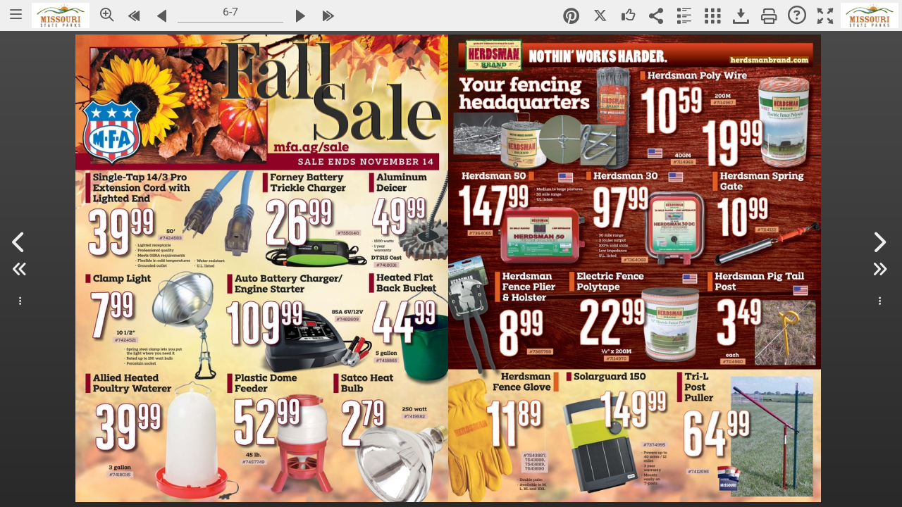

--- FILE ---
content_type: text/javascript
request_url: https://www.nxtbook.com/fx/devices/cpa/min/4.11.21/resources/ati/piano-analytics.js?1766073297
body_size: 8991
content:
var pianoAnalytics=function(e){"use strict";var o={site:"",collectDomain:"",path:"event",visitorStorageMode:"fixed",storageLifetimeVisitor:395,storageLifetimeUser:395,storageLifetimePrivacy:395,privacyDefaultMode:"optin",sendEventWhenOptout:!0,isVisitorClientSide:!0,enableCallbacks:!0,cookieDomain:"",cookieSecure:!1,cookiePath:"/",cookieSameSite:"lax",encodeStorageBase64:!1,addEventURL:"withoutQS",clickAutoManagement:!0,enableUTMTracking:!0,campaignPrefix:["at_"],storageVisitor:"pa_vid",storageUser:"pa_user",version:"6.6.0",minHeartbeat:5,minBufferingHeartbeat:1,queueVarName:"_paq",privacy:{storageKey:"pa_privacy",storageKeys:{pa_vid:!0,pa_privacy:!0,pa_user:!0,atuserid:!0},modes:{optin:{name:"optin",properties:{include:{visitor_privacy_consent:!0,visitor_privacy_mode:"optin"},allowed:{"*":{"*":!0}},forbidden:{"*":{}}},storage:{allowed:{"*":!0},forbidden:{}},events:{allowed:{"*":!0},forbidden:{}}},optout:{name:"optout",visitorId:"OPT-OUT",properties:{include:{visitor_privacy_consent:!1,visitor_privacy_mode:"optout"},allowed:{"*":{}},forbidden:{"*":{}}},storage:{allowed:{pa_vid:!0,pa_privacy:!0},forbidden:{}},events:{allowed:{"*":!0},forbidden:{}}},"no-consent":{name:"no-consent",visitorId:"Consent-NO",properties:{include:{visitor_privacy_consent:!1,visitor_privacy_mode:"no-consent"},allowed:{"*":{}},forbidden:{"*":{}}},storage:{allowed:{},forbidden:{"*":!0}},events:{allowed:{"*":!0},forbidden:{}}},"no-storage":{name:"no-storage",visitorId:"no-storage",properties:{include:{visitor_privacy_consent:!1,visitor_privacy_mode:"no-storage"},allowed:{"*":{"*":!0}},forbidden:{"*":{}}},storage:{allowed:{},forbidden:{"*":!0}},events:{allowed:{"*":!0},forbidden:{}}},exempt:{name:"exempt",properties:{include:{visitor_privacy_consent:!1,visitor_privacy_mode:"exempt"},allowed:{"*":{app_crash:!0,app_crash_class:!0,app_crash_screen:!0,app_version:!0,browser:!0,browser_cookie_acceptance:!0,browser_group:!0,browser_version:!0,click:!0,click_chapter1:!0,click_chapter2:!0,click_chapter3:!0,click_full_name:!0,connection_monitor:!0,connection_organisation:!0,date:!0,date_day:!0,date_daynumber:!0,date_month:!0,date_monthnumber:!0,date_week:!0,date_year:!0,date_yearofweek:!0,device_brand:!0,device_display_height:!0,device_display_width:!0,device_name:!0,device_name_tech:!0,device_screen_diagonal:!0,device_screen_height:!0,device_screen_width:!0,device_type:!0,event_collection_platform:!0,event_collection_version:!0,event_hour:!0,event_id:!0,event_minute:!0,event_position:!0,event_second:!0,event_time:!0,event_time_utc:!0,event_url:!0,event_url_domain:!0,event_url_full:!0,exclusion_cause:!0,exclusion_type:!0,geo_city:!0,geo_continent:!0,geo_country:!0,geo_metro:!0,geo_region:!0,goal_type:!0,hit_time_utc:!0,os:!0,os_group:!0,os_version:!0,os_version_name:!0,page:!0,page_chapter1:!0,page_chapter2:!0,page_chapter3:!0,page_duration:!0,page_full_name:!0,page_position:!0,previous_url:!0,privacy_status:!0,site:!0,site_env:!0,site_id:!0,site_platform:!0,src:!0,src_detail:!0,src_direct_access:!0,src_organic:!0,src_organic_detail:!0,src_portal_domain:!0,src_portal_site:!0,src_portal_site_id:!0,src_portal_url:!0,src_referrer_site_domain:!0,src_referrer_site_url:!0,src_referrer_url:!0,src_se:!0,src_se_category:!0,src_se_country:!0,src_type:!0,src_url:!0,src_url_domain:!0,src_webmail:!0}},forbidden:{"*":{}}},storage:{allowed:{pa_vid:!0,pa_privacy:!0,atuserid:!0},forbidden:{}},events:{allowed:{"click.exit":!0,"click.navigation":!0,"click.download":!0,"click.action":!0,"page.display":!0},forbidden:{}}},"*":{properties:{allowed:{"*":{connection_type:!0,device_timestamp_utc:!0,visitor_privacy_consent:!0,visitor_privacy_mode:!0,"ch_ua*":!0}},forbidden:{"*":{}}},storage:{allowed:{},forbidden:{}},events:{allowed:{},forbidden:{}}}}}};function n(e){return(n="function"==typeof Symbol&&"symbol"==typeof Symbol.iterator?function(e){return typeof e}:function(e){return e&&"function"==typeof Symbol&&e.constructor===Symbol&&e!==Symbol.prototype?"symbol":typeof e})(e)}function s(e,t){(null==t||t>e.length)&&(t=e.length);for(var r=0,o=new Array(t);r<t;r++)o[r]=e[r];return o}function h(e,t){var r,o,i,n,a="undefined"!=typeof Symbol&&e[Symbol.iterator]||e["@@iterator"];if(a)return o=!(r=!0),{s:function(){a=a.call(e)},n:function(){var e=a.next();return r=e.done,e},e:function(e){o=!0,i=e},f:function(){try{r||null==a.return||a.return()}finally{if(o)throw i}}};if(Array.isArray(e)||(a=function(e,t){var r;if(e)return"string"==typeof e?s(e,t):"Map"===(r="Object"===(r=Object.prototype.toString.call(e).slice(8,-1))&&e.constructor?e.constructor.name:r)||"Set"===r?Array.from(e):"Arguments"===r||/^(?:Ui|I)nt(?:8|16|32)(?:Clamped)?Array$/.test(r)?s(e,t):void 0}(e))||t&&e&&"number"==typeof e.length)return a&&(e=a),n=0,{s:t=function(){},n:function(){return n>=e.length?{done:!0}:{done:!1,value:e[n++]}},e:function(e){throw e},f:t};throw new TypeError("Invalid attempt to iterate non-iterable instance.\nIn order to be iterable, non-array objects must have a [Symbol.iterator]() method.")}var I=function e(t,r){if("object"!==n(t)||null===t||t instanceof Date)return t;var o,i=new t.constructor;for(o in t)!Object.prototype.hasOwnProperty.call(t,o)||void 0===o||r&&void 0===t[o]||(i[o]=e(t[o]));return i};var t,i={post:function(e,t){window.navigator&&"function"==typeof window.navigator.sendBeacon&&window.navigator.sendBeacon(e,t)}},c="ABCDEFGHIJKLMNOPQRSTUVWXYZabcdefghijklmnopqrstuvwxyz0123456789+/=",l={encodeURIComponent:window.encodeURIComponent,utf8:{encode:function(e){e=e.replace(/\r\n/g,"\n");for(var t="",r=0;r<e.length;r++){var o=e.charCodeAt(r);o<128?t+=String.fromCharCode(o):t=127<o&&o<2048?(t+=String.fromCharCode(o>>6|192))+String.fromCharCode(63&o|128):(t=(t+=String.fromCharCode(o>>12|224))+String.fromCharCode(o>>6&63|128))+String.fromCharCode(63&o|128)}return t},decode:function(e){var t,r,o,i="",n=0;for(t=0;n<e.length;)(o=e.charCodeAt(n))<128?(i+=String.fromCharCode(o),n++):191<o&&o<224?(t=e.charCodeAt(n+1),i+=String.fromCharCode((31&o)<<6|63&t),n+=2):(t=e.charCodeAt(n+1),r=e.charCodeAt(n+2),i+=String.fromCharCode((15&o)<<12|(63&t)<<6|63&r),n+=3);return i}},base64:{encode:function(e){var t,r,o,i,n,a,s="",u=0;for(e=l.utf8.encode(e);u<e.length;)o=(t=e.charCodeAt(u++))>>2,i=(3&t)<<4|(t=e.charCodeAt(u++))>>4,n=(15&t)<<2|(r=e.charCodeAt(u++))>>6,a=63&r,isNaN(t)?n=a=64:isNaN(r)&&(a=64),s=s+c.charAt(o)+c.charAt(i)+c.charAt(n)+c.charAt(a);return s},decode:function(e){var t,r,o,i,n,a,s="",u=0;for(e=e.replace(/[^A-Za-z0-9\+\/\=]/g,"");u<e.length;)o=c.indexOf(e.charAt(u++)),t=(15&(i=c.indexOf(e.charAt(u++))))<<4|(n=c.indexOf(e.charAt(u++)))>>2,r=(3&n)<<6|(a=c.indexOf(e.charAt(u++))),s+=String.fromCharCode(o<<2|i>>4),64!=n&&(s+=String.fromCharCode(t)),64!=a&&(s+=String.fromCharCode(r));return s=l.utf8.decode(s)}}},A=(t=window.crypto||window.msCrypto,{v4:function(){try{if(null!==t&&"object"===n(t))return([1e7]+-1e3+-4e3+-8e3+-1e11).replace(/[018]/g,function(e){return(e^t.getRandomValues(new Uint32Array(1))[0]&15>>e/4).toString(16)})}catch(e){console.error(e)}return"xxxxxxxx-xxxx-4xxx-yxxx-xxxxxxxxxxxx".replace(/[xy]/g,function(e){var t=16*Math.random()|0;return("x"===e?t:3&t|8).toString(16)})}});function a(o,e,t){this.properties=I(o.properties),this.setProperty=function(e,t,r){o.privacy.isPropAllowed(e)&&(this.properties[e]={value:t,options:r||{}})},this.getConfiguration=t.getConfiguration,this.setConfiguration=t.setConfiguration,this.options=e.options||{},this.visitorId=null,this.build={url:"",data:{}},this.events=e.events||[]}function u(e){var r=e;function o(e,t){r[e]=t}return{setConfiguration:o,setConfigurations:function(e){for(var t in e)Object.prototype.hasOwnProperty.call(e,t)&&o(t,e[t])},getConfiguration:function(e){return void 0!==r[e]?I(r[e]):null},cloneData:function(){return I(r)}}}function y(e,t,r,o){!1!==o&&0<r.length&&"function"==typeof r[0]?r[0](e,t,r.slice(1)):e._queue.next()}function f(e,t,r){var o="".concat(t.getConfiguration("collectDomain"),"/").concat(t.getConfiguration("path")),i="?s=".concat(t.getConfiguration("site")).concat(t.visitorId?"&idclient="+t.visitorId:"");t.build.url=o+i,t.build.data={events:t.events},y(e,t,r)}function p(e,t,r,o,i){var n,a=function(e,t,r){for(var o={},i=new RegExp("[&#?]{1}([^&=#?]*)=([^&#]*)?","g"),n=i.exec(t);null!==n;)0===n[1].indexOf(e)&&(o[r+n[1].substring(e.length)]=n[2]),n=i.exec(t);return o}(o,r,i),s=!1;for(n in a)Object.prototype.hasOwnProperty.call(a,n)&&!t.properties[n]&&t.setProperty(n,a[n],{persistent:!0}),s=!0;return s}function d(e,t,r){var o,i=document.location.href,n=h(t.getConfiguration("campaignPrefix"));try{for(n.s();!(o=n.n()).done;)if(p(0,t,i,o.value,"src_"))break}catch(e){n.e(e)}finally{n.f()}t.getConfiguration("enableUTMTracking")&&p(0,t,i,"utm_","utm_"),y(e,t,r)}function v(t,i,r){i.setProperty("event_collection_platform","js"),i.setProperty("event_collection_version",i.getConfiguration("version"));var e=new Date;i.setProperty("device_timestamp_utc",e.getTime()),i.setProperty("device_local_hour",e.getTime()),i.setProperty("device_hour",e.getHours()),i.setProperty("device_screen_width",window.screen.width),i.setProperty("device_screen_height",window.screen.height),i.setProperty("device_display_width",window.innerWidth||document.documentElement&&document.documentElement.clientWidth?document.documentElement.clientWidth:""),i.setProperty("device_display_height",window.innerHeight||document.documentElement&&document.documentElement.clientHeight?document.documentElement.clientHeight:"");e=function(e,t){var r,o=h(t);try{for(o.s();!(r=o.n()).done;){var i,n=r.value;if(-1<e.indexOf(n))return[(i=e.split(n))[0],i.slice(1).join(n)]}}catch(e){o.e(e)}finally{o.f()}return["",""]}(window.navigator?window.navigator.language||window.navigator.userLanguage:"",["-","_"]),i.setProperty("browser_language",e[0]),i.setProperty("browser_language_local",e[1]),i.setProperty("previous_url",document.referrer||""),e="true"===i.getConfiguration("addEventURL");!e&&"withoutQS"!==i.getConfiguration("addEventURL")||i.setProperty("page_url",e?window.location.href:"".concat(window.location.protocol,"//").concat(window.location.host).concat(window.location.pathname));try{window.navigator.userAgentData.getHighEntropyValues(["architecture","bitness","brands","mobile","model","platform","platformVersion","uaFullVersion","fullVersionList"]).then(function(e){function t(e){return void 0!==e}var r=[{metric:"brands",property:"ch_ua"},{metric:"architecture",property:"ch_ua_arch"},{metric:"bitness",property:"ch_ua_bitness"},{metric:"fullVersionList",property:"ch_ua_full_version_list"},{metric:"mobile",property:"ch_ua_mobile"},{metric:"model",property:"ch_ua_model"},{metric:"platform",property:"ch_ua_platform"},{metric:"platformVersion",property:"ch_ua_platform_version"},{metric:"uaFullVersion",property:"ch_ua_full_version"}];if(t(e))for(var o=0;o<r.length;o++)t(r[o].metric)&&i.setProperty(r[o].property,e[r[o].metric])}).finally(function(){y(t,i,r)})}catch(e){y(t,i,r)}}function g(t,r,o){function e(e){y(t,r,o,e)}r.options&&r.options.onBeforeBuild?r.options.onBeforeBuild(t,r,e):e()}function m(t,r,o){function e(e){y(t,r,o,e)}r.options&&r.options.onBeforeSend?r.options.onBeforeSend(t,r,e):e()}function _(e,t,r){e.privacy.filterEvents(t.events),e.privacy.filterProps(t.properties);for(var o=t.events,i=0;i<o.length;i++){e.privacy.filterProps(o[i].data,o[i].name);var n,a=e.privacy.modes[e.privacy.getMode()].properties.include||{};for(n in a)Object.prototype.hasOwnProperty.call(a,n)&&t.setProperty(n,a[n])}y(e,t,r)}function b(e,t,r){var o,i=[];for(o in t.properties)if(Object.prototype.hasOwnProperty.call(t.properties,o)){var n,a=!1,s=h(t.events);try{for(s.s();!(n=s.n()).done;){var u=n.value,c=!1,l=t.properties[o].options.events;if(l)if(-1<l.indexOf(u.name))c=!0;else{var f,p=h(l);try{for(p.s();!(f=p.n()).done;){var d=f.value;if("*"===d.charAt(d.length-1)&&0===u.name.indexOf(d.substring(0,d.length-1))){c=!0;break}}}catch(e){p.e(e)}finally{p.f()}}else c=!0;c&&(u.data[o]=t.properties[o].value,a=!0)}}catch(e){s.e(e)}finally{s.f()}a&&!t.properties[o].options.persistent&&i.push(o)}for(var v=0,g=i;v<g.length;v++)delete e.properties[g[v]];y(e,t,r)}function w(e,t,r){("optout"!==e.privacy.getMode()||"optout"===e.privacy.getMode()&&t.getConfiguration("sendEventWhenOptout"))&&0<t.build.data.events.length&&i.post(t.build.url,JSON.stringify(t.build.data)),y(e,t,r)}function C(r,o,i){void 0!==o.properties.user_id?y(r,o,i):r.getUser(function(e){var t;null!==e&&(o.setProperty("user_id",e.id,t={persistent:!0}),o.setProperty("user_category",e.category,t),o.setProperty("user_recognition",!0,t)),y(r,o,i)})}function P(o,i,n){o.storage.getItem(i.getConfiguration("storageVisitor"),function(r){i.getConfiguration("isVisitorClientSide")?o.storage.getItem("atuserid",function(e){var t=null;null!==e&&(t=e.val),i.visitorId=i.getConfiguration("visitorId")||t||r||A.v4(),i.visitorId!==r||"relative"===i.getConfiguration("visitorStorageMode")?((e=new Date).setTime(e.getTime()+24*i.getConfiguration("storageLifetimeVisitor")*60*60*1e3),o.privacy.setItem(i.getConfiguration("storageVisitor"),i.visitorId,e,function(){o.storage.getItem(i.getConfiguration("storageVisitor"),function(e){null===e&&/^[0-9a-f]{8}-[0-9a-f]{4}-[1-5][0-9a-f]{3}-[89ab][0-9a-f]{3}-[0-9a-f]{12}$/i.test(i.visitorId)&&(i.visitorId=i.visitorId+"-NO"),y(o,i,n)})})):y(o,i,n)}):y(o,i,n)})}var k=function(i){this.setItem=function(e,t,r,o){e="".concat(e,"=").concat(i.getConfiguration("encodeStorageBase64")?l.base64.encode(JSON.stringify(t)):encodeURIComponent(JSON.stringify(t))),e=(e=(e=(e=(e+=";path=".concat(i.getConfiguration("cookiePath")))+";domain=".concat(i.getConfiguration("cookieDomain")))+(i.getConfiguration("cookieSecure")?";secure":""))+";samesite=".concat(i.getConfiguration("cookieSameSite")))+(r?";expires=".concat(r.toUTCString()):"");document.cookie=e,o&&o()},this.getItem=function(e,t){var r=null,e=new RegExp("(?:^| )".concat(e,"=([^;]+)")).exec(document.cookie)||null;e&&(r=JSON.parse(i.getConfiguration("encodeStorageBase64")?l.base64.decode(e[1]):decodeURIComponent(e[1]))),t&&t(r)},this.deleteItem=function(e,t){var r=new Date;r.setTime(r.getTime()-1e3),this.setItem(e,"",r,t)}};function x(e,t,r,o){var i=e[t[0]];1===t.length?i.apply(o||e,r):x(i,t.slice(1),r,o)}function O(t,e,r,o){var i=r?null:t,n=e||[];if(0<n.length)for(var a=0;a<n.length;a++){var s=n[a];x(t,s[0].split("."),s.slice(1),i)}r&&(window[o]={push:function(e){x(t,e[0].split("."),e.slice(1))}})}function S(i){var n=i.getConfiguration("privacy"),o=(this.currentMode="",this.previousMode="",this.modes=n.modes,this.storageKeys=n.storageKeys,this.init=function(){window._pac=window._pac||{privacy:[]},O(this,window._pac.privacy),i.storage.getItem(n.storageKey,function(e){this.setMode(e&&this.modes[e]?e:i.getConfiguration("privacyDefaultMode"))}.bind(this))},this.setMode=function(r){var o;r!==this.currentMode&&this.modes[r]&&(this.previousMode=this.currentMode,this.currentMode=r,o=["optin","optout","no-consent","no-storage","exempt"],i.storage.getItem(i.getConfiguration("storageVisitor"),function(t){i.storage.getItem(n.storageKey,function(e){("no-storage"===r||(o.indexOf(r)<0||"optin"===r||"exempt"===r)&&("optout"===this.previousMode||"no-consent"===this.previousMode||"no-storage"===this.previousMode)||"no-consent"===r&&t||"optout"===r&&t!==this.modes[r].visitorId)&&(i.storage.deleteItem(i.getConfiguration("storageVisitor")),i.setVisitorId(void 0)),"optout"!==r&&"no-consent"!==r&&"no-storage"!==r||i.setVisitorId(this.modes[r].visitorId),this.filterProps(i.properties),this.filterKeys(),e!==r&&((e=new Date).setTime(e.getTime()+24*i.getConfiguration("storageLifetimePrivacy")*60*60*1e3),this.setItem(n.storageKey,r,e))}.bind(this))}.bind(this)))},this.createMode=function(e,t){var r;this.modes[e]||((r=I(this.modes.exempt)).name=e,r.properties.include.visitor_privacy_mode=e,r.properties.include.visitor_privacy_consent=t,this.modes[e]=r)},this.getMode=function(){return this.currentMode},function(e,t,r,o,i,n){var a=["*"],s=["*"],u="properties",c=o?"forbidden":"allowed";t&&(a="string"==typeof t?[t]:t),r&&(s="string"==typeof r?[r]:r),i&&(u="storage"),n&&(u="events");for(var l=0;l<a.length;l++)if(void 0!==this.modes[a[l]])for(var f=this.modes[a[l]],p=0;p<s.length;p++){var d=f[u][c];void 0!==d[s[p]]||i||n||(d[s[p]]={});for(var v=0;v<e.length;v++)i||n?d[e[v]]=!0:d[s[p]][e[v]]=!0}}.bind(this));function a(e,t){if(e[t])return!0;for(var r in e)if(Object.prototype.hasOwnProperty.call(e,r)&&"*"===r.charAt(r.length-1)&&0===t.indexOf(r.substring(0,r.length-1)))return!0;return!1}function r(e,t,r,o){r=a(t[r].events[e],o),t=a(t["*"].events[e],o);return r||t}function s(e,t,r,o){var i,n=e[t];if(n[o]&&n[o][r]||n["*"][r])return!0;for(i in n)if(Object.prototype.hasOwnProperty.call(n,i)&&"*"===i.charAt(i.length-1)&&0===o.indexOf(i.substring(0,i.length-1))||i===o)for(var a in n[i])if(Object.prototype.hasOwnProperty.call(n[i],a)&&("*"===a.charAt(a.length-1)&&0===r.indexOf(a.substring(0,a.length-1))||r===a))return!0;return!1}function u(e,t,r){if("forbidden"===t&&e[t]["*"][r])return!0;for(var o in e[t])if(Object.prototype.hasOwnProperty.call(e[t],o)){if(e[t][o][r])return!0;for(var i in e[t][o])if("*"===i.charAt(i.length-1)&&0===r.indexOf(i.substring(0,i.length-1)))return!0}return!1}function c(e,t,r,o,i){var n,i=i?(n=s(t[r].properties,e,o,i),s(t["*"].properties,e,o,i)):(n=u(t[r].properties,e,o),u(t["*"].properties,e,o));return n||i}function l(e,t,r){var o,i=e[t];if(i[r])return!0;for(o in i)if(Object.prototype.hasOwnProperty.call(i,o)&&"*"===o.charAt(o.length-1)&&0===r.indexOf(o.substring(0,o.length-1)))return!0;return!1}function f(e,t,r,o){r=l(t[r].storage,e,o),t=l(t["*"].storage,e,o);return r||t}this.include={properties:function(e,t,r){o(e,t,r)},property:function(e,t,r){o([e],t,r)},storageKeys:function(e,t){o(e,t,null,!1,!0)},storageKey:function(e,t){o([e],t,null,!1,!0)},events:function(e,t){o(e,t,null,!1,!1,!0)},event:function(e,t){o([e],t,null,!1,!1,!0)}},this.exclude={properties:function(e,t,r){o(e,t,r,!0)},property:function(e,t,r){o([e],t,r,!0)},storageKeys:function(e,t){o(e,t,null,!0,!0)},storageKey:function(e,t){o([e],t,null,!0,!0)},events:function(e,t){o(e,t,null,!0,!1,!0)},event:function(e,t){o([e],t,null,!0,!1,!0)}},this.isEventAllowed=function(e){var t=r("forbidden",this.modes,this.currentMode,e),e=r("allowed",this.modes,this.currentMode,e);return!t&&e},this.isPropAllowed=function(e,t){var r=c("forbidden",this.modes,this.currentMode,e,t),e=c("allowed",this.modes,this.currentMode,e,t);return!r&&e},this.isKeyAllowed=function(e){var t=f("forbidden",this.modes,this.currentMode,e),e=f("allowed",this.modes,this.currentMode,e);return!t&&e},this.setItem=function(e,t,r,o){this.isKeyAllowed(e)?i.storage.setItem(e,t,r,o):o&&o()},this.filterProps=function(e,t){for(var r in e)Object.prototype.hasOwnProperty.call(e,r)&&!this.isPropAllowed(r,t||void 0)&&delete e[r]},this.filterKeys=function(){for(var e in this.storageKeys)Object.prototype.hasOwnProperty.call(this.storageKeys,e)&&!this.isKeyAllowed(e)&&i.storage.deleteItem(e)},this.filterEvents=function(e){for(var t=e.length-1;0<=t;t--)this.isEventAllowed(e[t].name)||e.splice(t,1)},this.init()}function T(i){var n=i.getConfiguration("storageUser");this.setUser=function(e,t,r){var o={id:e,category:t};i.setProperties({user_id:e,user_category:t,user_recognition:!1},{persistent:!0}),!1!==r&&((e=new Date).setTime(e.getTime()+24*i.getConfiguration("storageLifetimeUser")*60*60*1e3),i.privacy.setItem(n,o,e))},this.getUser=function(r){i.storage.getItem(n,function(e){var t=e;!e&&i.properties.user_id&&(t={id:i.properties.user_id.value,category:i.properties.user_category.value}),r&&r(t)})},this.deleteUser=function(e){i.deleteProperty("user_id"),i.deleteProperty("user_category"),i.deleteProperty("user_recognition"),i.storage.deleteItem(n,function(){e&&e()})}}function B(w){function C(){this.debugError={trigger:"AvInsights:Media:setContentValues:Error",level:"ERROR",messageObject:"Not an object"},this.processHeartbeatValue=function(e,t){e=parseInt(e,10);return e?Math.max(e,t):0},this.value2Number=function(e){var t=0;return isNaN(Number(e))||(t=Number(e)),Math.max(t,0)}}var P={minHeartbeat:w.getConfiguration("minHeartbeat"),minBufferingHeartbeat:w.getConfiguration("minBufferingHeartbeat")},k="_ATVALUE",x="_ATPREFIX";function O(e,t){var r,e=e.length<2||":"!==e[1]?(r="",e):e.length<4||":"!==e[3]?(r=e.substring(0,1),e.substring(2,e.length)):(r=e.substring(0,3),e.substring(4,e.length));return t&&(r=r.toLowerCase(),e=e.toLowerCase()),{prefix:r,key:e}}function S(e){return null!==e&&"object"===n(e)&&!(e instanceof Array)}function T(e,t,r,o,i){var n,a,s,u="",c="",l="",f=0;for(s in e)if(Object.prototype.hasOwnProperty.call(e,s))if(u=(n=O(s,i)).prefix||o||"",c=(t?t+"_":"")+n.key,S(e[s]))T(e[s],c,r,u,i);else{for(a=c.split("_"),l="",f=0;f<a.length;f++)u=(n=O(a[f],i)).prefix||u,l+=n.key+(f<a.length-1?"_":"");r[c=l||c]=r[c]||{},r[c][k]=e[s],r[c][x]=u}}w.avInsights={},w.avInsights.Media=function(e,t,r){function o(e){e?p.delayBufferingConfiguration=I(p.delayBufferingConfigurationBackup):p.delayConfiguration=I(p.delayConfigurationBackup)}function i(e,t){if(t){h(e);var r,o={};for(r in S(t)?o=t:isNaN(t)?o=JSON.parse(t):o[0]=t,o)Object.prototype.hasOwnProperty.call(o,r)&&(e?p.delayBufferingConfiguration.push({delay:f.processHeartbeatValue(r,0),number:0,timeout:-1,refresh:f.processHeartbeatValue(o[r],P.minBufferingHeartbeat)}):p.delayConfiguration.push({delay:f.processHeartbeatValue(r,0),number:0,timeout:-1,refresh:f.processHeartbeatValue(o[r],P.minHeartbeat)}));y(e),g(e)}}function n(e,t,r,o){var i=I(v),t=(i.av_session_id={},i.av_session_id[k]=p.sessionId,i.av_session_id[x]="",t&&(_(i),p.previousEvent=e),S(o)&&T(o,null,i,null,!0),b(i));w.sendEvent(e,t,r)}function a(){var e=this,t=0,r=0;e.getEventDuration=function(){var e=(new Date).getTime()-t-r;return r+=e,e},e.initBaseTime=function(){0===t&&(t=(new Date).getTime())},e.resetProperties=function(){r=t=0},e.initHeartbeatTimer=function(e,t){var r=t?p.delayBufferingConfiguration:p.delayConfiguration;0<r.length&&(m(t),clearTimeout(r[0].timeout),r[0].timeout=setTimeout(function(){0===r[0].number&&r.splice(0,1),e&&e()},1e3*r[0].refresh))},e.stopHeartbeatTimer=function(e){for(var t=e?p.delayBufferingConfiguration:p.delayConfiguration,r=0;r<t.length;r++)clearTimeout(t[r].timeout),t[r].timeout=-1}}function s(e,t,r,o,i){d.initBaseTime(),p.eventDuration=d.getEventDuration(),p.previousCursorPosition=p.currentCursorPosition,p.currentCursorPosition=e?p.previousCursorPosition+Math.floor(p.playbackSpeed*p.eventDuration):r,t&&d.initHeartbeatTimer(function(){s(!0,!0)},!1),n("av.heartbeat",!0,o,i)}function u(e,t,r){d.initBaseTime(),p.eventDuration=d.getEventDuration(),e&&d.initHeartbeatTimer(function(){u(!0)},!0),n("av.buffer.heartbeat",!0,t,r)}function c(e,t,r){d.initBaseTime(),p.eventDuration=d.getEventDuration(),p.previousCursorPosition=p.currentCursorPosition,e&&d.initHeartbeatTimer(function(){c(!0)},!0),n("av.rebuffer.heartbeat",!0,t,r)}var l=this,f=new C,p=null,d=null,v=null,g=function(e){e?p.delayBufferingConfigurationBackup=I(p.delayBufferingConfiguration):p.delayConfigurationBackup=I(p.delayConfiguration)},h=function(e){e?(p.delayBufferingConfiguration=[],p.delayBufferingConfigurationBackup=[]):(p.delayConfiguration=[],p.delayConfigurationBackup=[])},y=function(e){(e?p.delayBufferingConfiguration:p.delayConfiguration).sort(function(e,t){return e.delay<t.delay?-1:e.delay>t.delay?1:0})},m=function(e){var t,e=e?p.delayBufferingConfiguration:p.delayConfiguration;void 0===(t=void 0!==e[1]?e[1].delay:t)?e[0].number=1:0<e[0].number?e[0].number--:"number"==typeof t&&(e[0].number=Math.floor(60*(t-e[0].delay)/e[0].refresh)-1)},_=function(e){e.av_previous_position={},e.av_previous_position[k]=p.previousCursorPosition,e.av_previous_position[x]="",e.av_position={},e.av_position[k]=p.currentCursorPosition,e.av_position[x]="",e.av_duration={},e.av_duration[k]=p.eventDuration,e.av_duration[x]="",e.av_previous_event={},e.av_previous_event[k]=p.previousEvent,e.av_previous_event[x]=""},b=function(e){var t,r={};for(t in e)Object.prototype.hasOwnProperty.call(e,t)&&(Object.prototype.hasOwnProperty.call(e[t],k)?r[e[t][x]?"".concat(e[t][x],":").concat(t):t]=e[t][k]:r[t]=e[t]);return r};l.set=function(e,t){e=O(e,!0);v[e.key]=v[e.key]||{},v[e.key][k]=t,v[e.key][x]=e.prefix},l.get=function(e){var t=null,e=O(e,!0);return t=void 0!==v[e.key]?v[e.key][k]:t},l.del=function(e){e=O(e,!0);void 0!==v[e.key]&&delete v[e.key]},l.setProps=function(e){S(e)&&T(e,null,v,null,!0)},l.getProps=function(){var e,t=null;for(e in v)Object.prototype.hasOwnProperty.call(v,e)&&((t=t||{})[e]=v[e][k]);return t},l.delProps=function(){v={}};l.setPlaybackSpeed=function(e){e=f.value2Number(e)||p.playbackSpeed;e!==p.playbackSpeed&&(d.stopHeartbeatTimer(!1),p.isPlaying&&(s(!0,!1),d.initHeartbeatTimer(function(){s(!0,!0)},!1)),p.playbackSpeed=e)},l.getSessionID=function(){return p.sessionId},l.track=function(e,t,r,o){var i=t||{};switch(e){case"av.heartbeat":l.heartbeat(i.av_position,r,o);break;case"av.buffer.heartbeat":l.bufferHeartbeat(r,o);break;case"av.rebuffer.heartbeat":l.rebufferHeartbeat(r,o);break;case"av.play":l.play(i.av_position,r,o);break;case"av.buffer.start":l.bufferStart(i.av_position,r,o);break;case"av.start":l.playbackStart(i.av_position,r,o);break;case"av.resume":l.playbackResumed(i.av_position,r,o);break;case"av.pause":l.playbackPaused(i.av_position,r,o);break;case"av.stop":l.playbackStopped(i.av_position,r,o);break;case"av.backward":l.seekBackward(i.av_previous_position,i.av_position,r,o);break;case"av.forward":l.seekForward(i.av_previous_position,i.av_position,r,o);break;case"av.seek.start":l.seekStart(i.av_previous_position,r,o);break;case"av.error":l.error(i.av_player_error,r,o);break;default:n(e,!1,r,o)}},l.heartbeat=function(e,t,r){var o,i=!0;null!=e&&0<=e&&(i=!1,o=f.value2Number(e)),s(i,!1,o,t,r)},l.bufferHeartbeat=function(e,t){u(!1,e,t)},l.rebufferHeartbeat=function(e,t){c(!1,e,t)},l.play=function(e,t,r){d.initBaseTime();e=f.value2Number(e);p.eventDuration=0,p.previousCursorPosition=e,p.currentCursorPosition=e,p.isPlaying=!1,p.isPlaybackActivated=!1,d.stopHeartbeatTimer(!1),d.stopHeartbeatTimer(!0),n("av.play",!0,t,r)},l.bufferStart=function(e,t,r){d.initBaseTime();e=f.value2Number(e);p.eventDuration=d.getEventDuration(),p.previousCursorPosition=p.currentCursorPosition,p.currentCursorPosition=e,d.stopHeartbeatTimer(!1),d.stopHeartbeatTimer(!0),p.isPlaybackActivated?(d.initHeartbeatTimer(function(){c(!0)},!0),n("av.rebuffer.start",!0,t,r)):(d.initHeartbeatTimer(function(){u(!0)},!0),n("av.buffer.start",!0,t,r))},l.playbackStart=function(e,t,r){d.initBaseTime();e=f.value2Number(e);p.eventDuration=d.getEventDuration(),p.previousCursorPosition=e,p.currentCursorPosition=e,p.isPlaying=!0,p.isPlaybackActivated=!0,d.stopHeartbeatTimer(!1),d.stopHeartbeatTimer(!0),d.initHeartbeatTimer(function(){s(!0,!0)},!1),n("av.start",!0,t,r)},l.playbackResumed=function(e,t,r){d.initBaseTime();e=f.value2Number(e);p.eventDuration=d.getEventDuration(),p.previousCursorPosition=p.currentCursorPosition,p.currentCursorPosition=e,p.isPlaying=!0,p.isPlaybackActivated=!0,d.stopHeartbeatTimer(!1),d.stopHeartbeatTimer(!0),d.initHeartbeatTimer(function(){s(!0,!0)},!1),n("av.resume",!0,t,r)},l.playbackPaused=function(e,t,r){d.initBaseTime();e=f.value2Number(e);p.eventDuration=d.getEventDuration(),p.previousCursorPosition=p.currentCursorPosition,p.currentCursorPosition=e,p.isPlaying=!1,p.isPlaybackActivated=!0,d.stopHeartbeatTimer(!1),d.stopHeartbeatTimer(!0),n("av.pause",!0,t,r)},l.playbackStopped=function(e,t,r){d.initBaseTime();e=f.value2Number(e);p.eventDuration=d.getEventDuration(),p.previousCursorPosition=p.currentCursorPosition,p.currentCursorPosition=e,p.isPlaying=!1,p.isPlaybackActivated=!1,d.stopHeartbeatTimer(!1),d.stopHeartbeatTimer(!0),d.resetProperties(),o(!1),o(!0),n("av.stop",!0,t,r),p.previousCursorPosition=0,p.currentCursorPosition=0,p.eventDuration=0,p.previousEvent="",p.sessionId=A.v4()},l.seek=function(e,t,r,o){e=f.value2Number(e),t=f.value2Number(t);t<e?l.seekBackward(e,t,r,o):l.seekForward(e,t,r,o)},l.seekBackward=function(e,t,r,o){l.seekStart(e,null,o),p.eventDuration=0,p.previousCursorPosition=f.value2Number(e),p.currentCursorPosition=f.value2Number(t),n("av.backward",!0,r,o)},l.seekForward=function(e,t,r,o){l.seekStart(e,null,o),p.eventDuration=0,p.previousCursorPosition=f.value2Number(e),p.currentCursorPosition=f.value2Number(t),n("av.forward",!0,r,o)},l.seekStart=function(e,t,r){e=f.value2Number(e);p.previousCursorPosition=p.currentCursorPosition,p.currentCursorPosition=e,p.isPlaying?p.eventDuration=d.getEventDuration():p.eventDuration=0,n("av.seek.start",!0,t,r)},l.adClick=function(e,t){n("av.ad.click",!1,e,t)},l.adSkip=function(e,t){n("av.ad.skip",!1,e,t)},l.error=function(e,t,r){var o={};(o=S(r)?r:o).av_player_error=String(e),n("av.error",!1,t,o)},l.display=function(e,t){n("av.display",!1,e,t)},l.close=function(e,t){n("av.close",!1,e,t)},l.volume=function(e,t){n("av.volume",!1,e,t)},l.subtitleOn=function(e,t){n("av.subtitle.on",!1,e,t)},l.subtitleOff=function(e,t){n("av.subtitle.off",!1,e,t)},l.fullscreenOn=function(e,t){n("av.fullscreen.on",!1,e,t)},l.fullscreenOff=function(e,t){n("av.fullscreen.off",!1,e,t)},l.quality=function(e,t){n("av.quality",!1,e,t)},l.speed=function(e,t){n("av.speed",!1,e,t)},l.share=function(e,t){n("av.share",!1,e,t)},i(!(p={previousCursorPosition:0,currentCursorPosition:0,eventDuration:0,playbackSpeed:1,previousEvent:"",isPlaybackActivated:!1,isPlaying:!1,sessionId:"",delayConfiguration:[],delayConfigurationBackup:[],delayBufferingConfiguration:[],delayBufferingConfigurationBackup:[]}),e),i(!0,t),p.sessionId=r||A.v4(),d=new a,e=window,t="unload",r=function(){d.stopHeartbeatTimer(!1),d.stopHeartbeatTimer(!0)},e.addEventListener?e.addEventListener(t,r,!1):e.attachEvent&&e.attachEvent("on"+t,r),v={}}}var r;function E(t){var r=[];return{push:function(e){r.push(e),1===r.length&&t[e[0]].apply(t,e.slice(1))},next:function(){var e;r.shift(),0<r.length&&t[(e=r[0])[0]].apply(t,e.slice(1))}}}function H(e){this._queue=new E(this),this._sendEvent=D,this.properties={},this.cfg=new u(I(e)||o),this.setConfiguration=this.cfg.setConfiguration,this.setConfigurations=this.cfg.setConfigurations,this.getConfiguration=this.cfg.getConfiguration,window._pac=window._pac||{privacy:[]};var t,r=window._pac;for(t in r)Object.prototype.hasOwnProperty.call(r,t)&&"privacy"!==t&&this.setConfiguration(t,r[t]);this.storage=new k(this),this.privacy=new S(this),this.user=new T(this),B(this);e=this.getConfiguration("queueVarName");window[e]=window[e]||[],O(this,window[e],!0,e)}function D(e,t){for(var r=[_,P,C,d,v,b,g,f,m,w],o=0;o<e.length;o++){var i={name:"",data:{}};if("string"==typeof e[o])i.name=e[o];else{if(void 0!==e[o].data)continue;i.name=e[o].name}e[o]=i}var n,t={events:e,options:t};0<r.length&&"function"==typeof r[0]&&(n=new u(this.cfg.cloneData()),r[0](this,new a(this,t,n),r.slice(1)))}return H.prototype.setProperty=function(e,t,r){this.privacy.isPropAllowed(e)&&(this.properties[e]={value:t,options:r||{}})},H.prototype.setProperties=function(e,t){for(var r in e)Object.prototype.hasOwnProperty.call(e,r)&&this.setProperty(r,e[r],t)},H.prototype.deleteProperty=function(e){delete this.properties[e]},H.prototype.sendEvent=function(e,t,r){this._queue.push(["_sendEvent",[{name:e,data:t}],r])},H.prototype.sendEvents=function(e,t){this._queue.push(["_sendEvent",e,t])},H.prototype.getVisitorId=function(t){var r=null;return this.storage.getItem(this.getConfiguration("storageVisitor"),function(e){e=this.getConfiguration("visitorId")||e;t?t(e):r=e}.bind(this)),r},H.prototype.setVisitorId=function(e){this.setConfiguration("visitorId",e)},H.prototype.setUser=function(e,t,r){this.user.setUser(e,t,r)},H.prototype.getUser=function(e){this.user.getUser(e)},H.prototype.deleteUser=function(){this.user.deleteUser()},r=new(H.prototype.PA=H)(o),window&&!window.pa&&(window.pa=r),e.pianoAnalytics=r,Object.defineProperty(e,"__esModule",{value:!0}),e}({});


--- FILE ---
content_type: text/javascript
request_url: https://www.nxtbook.com/fx/devices/cpa/min/4.11.21/resources/silver_track/src/plugins/jquery.silver_track.nxtbook_subpages.js?1766073299
body_size: 886
content:
(function($, window, document) {

  /*
   * track.install(new SilverTrack.Plugins.NxtbookSubPages({
   *   prev: $("a.prev"),
   *   next: $("a.next")
   * }));
   *
   */
  $.silverTrackPlugin("NxtbookSubPages", {
    defaults: {
      disabledClass: "disabled",
      beforePagination: null
    },

    initialize: function(options) {
      this.track = null;
      this.options = options;

      this.prev = this.options.prev;
      this.next = this.options.next;

      this.options.autoPlay = options.autoPlay==true ? true : false;
      this.options.autoPlayDelay = options.autoPlayDelay ? options.autoPlayDelay : 0;

      this.prev.addClass(this.options.disabledClass);
      this.next.addClass(this.options.disabledClass);
    },

    onInstall: function(track) {
      this.track = track;

      var self = this;
      this.track.options.animateFunction = function(movement, duration, easing, afterCallback) {
        self.cssAnimate(movement, duration, easing, afterCallback);
      }
    },

    cssAnimate: function( movement, duration, easing, afterCallback )
    {
      switch( easing )
      {
        case "fade":
          if ( !this.movement || this.movement.top == movement.top )
          {
            this.track.container.animate(movement, duration, "swing", afterCallback);
          }
          else
          {
            this.track.container.animate({opacity: 0}, duration)
              .animate( movement, 0 )
              .animate({opacity: 1},  duration, afterCallback )
          }
          this.movement = movement;
          break;

        default:
          this.track.container.animate(movement, duration, easing, afterCallback);
          break;
      }
    },

    afterStart: function() {
      this.afterAnimation();
    },

    afterAnimation: function() {
      var self = this;

      this.prev.unbind("click").click(function(e) {
        e.preventDefault();
        self.track.prev();
      });

      this.next.unbind("click").click(function(e) {
        e.preventDefault();
        self.track.next();
      });

      ( this.options.enabled && this.track.hasPrev() ) ? this._enable(this.prev) : this._disable(this.prev);
      ( this.options.enabled && this.track.hasNext() ) ? this._enable(this.next) : this._disable(this.next);

      if ( this.options.afterAnimation )
        this.options.afterAnimation( self.track )

      if (this.options.autoPlay === true) this._turnOnAutoPlay();
    },

    afterRestart: function() {
      this.afterAnimation();
    },

    onTotalPagesUpdate: function() {
      this.afterAnimation();
    },

    beforePagination: function(track, event) {
      if (this.options.beforePagination) {
        this.options.beforePagination(track, event);
      }
    },

    beforeAnimation: function(track, event) {
      if (this.options.beforeAnimation) {
        this.options.beforeAnimation(track, event);
      }
    },

    _enable: function(element) {
      element.removeClass(this.options.disabledClass);
    },

    _disable: function(element) {
      element.addClass(this.options.disabledClass);
    },

    _turnOnAutoPlay: function() {
      requestAnimationFrame(this._turnOnListener.bind(this));
    },

    _turnOnListener: function() {
      var self = this;

      if ( this.timeout )
      {
        clearTimeout( this.timeout );
        this.timeout = null;
      }

      if(self.options.autoPlay === true) {
        this.timeout = setTimeout(function() {
          if ( self.track.hasNext() === false ) {
            self.track.goToPage(1);
          }
          else 
            self.track.next();
          //requestAnimationFrame(self._turnOnListener.bind(self));
        }, self.options.autoPlayDelay);
      }
    },
  });

})(jQuery, window, document);


--- FILE ---
content_type: text/javascript
request_url: https://www.nxtbook.com/fx/scriptlib/html_popup.js?1755098969
body_size: 2781
content:
if (!window.console) window.console = {};
if (!window.console.log) window.console.log = function () { };

// Default settin
var HTMLPopupUrl = "about:blank";
var HTMLPopupWidth = "80%";
var HTMLPopupHeight = "80%";
var ServerAddress = "";
var LiveAddress = "";

// Media name 
var mediaName = "";

function ajaxPopup( url, data, width, height, hide, _settings )
{
    settings = {
        'width'				: width,
        'height'			: height,
        'afterClose'			: closePopup,
        'overlayShow':false,
        'autoSize':true,
        'autoDimensions'    : false,
        'margin':100,
        'helpers' : {
            overlay : {
                css : {
                    'background' : 'rgba(0, 0, 0, 0)'
                },
                locked: false
            }
        }
    };
    if ( _settings!=null )
    {
        for( var p in _settings )
            settings[p] = _settings[p];
    }

    $.ajax({
        url: url,
        type: 'POST',
        dataType: 'html',
        data: data,
        success: function(data, textStatus, xhr) {

            settings.content = data
            $.fancybox.open( settings );
        },
        error: function(xhr, textStatus, errorThrown) {
            alert("An error occurred.");
            closePopup()
        }
    });

    if ( $('#flashobj')[0]!=null )
    {
        if ( $('#flashobj')[0].enableNxtbook )
            $('#flashobj')[0].enableNxtbook( false );
        if ( hide==true )
            $('#flashobj').css('visibility', 'hidden');
    }
}

function postPopup( url, data, width, height, hide, _settings )
{
    if ( _settings==null )
        _settings = {}

    _settings.afterLoad = function() {

        var f = $('<form class="cloneform" method="post" action="' + url + '" target="fancybox-myFancyboxFrame" style="display:none;"></form>'),
            html = "";
        for ( var p in data )
            html += "<input type='hidden' name='" + p + "' value='" + data[p].replace(/\'/g, "_") + "' />\n";
        f.html( html );
        $("body").append( f );
        f.submit();

    };
    _settings.iframe = {
        tpl   : '<iframe id="fancybox-myFancyboxFrame" name="fancybox-myFancyboxFrame" class="fancybox-iframe" frameborder="0" vspace="0" hspace="0"></iframe>'
    }
    showPopup( "about:blank", width, height, hide, _settings );
}

// Webwindow open
function showPopup( url, width, height, hide, _settings )
{
    // Defautl popup size
    if ( url === null || url === "" )
            url = HTMLPopupUrl;
    if ( width === null || width === "" || typeof(width) == 'undefined' )
            width = HTMLPopupWidth;
    if ( height === null || height === "" || typeof(height) == 'undefined')
            height = HTMLPopupHeight;

    // If target is src/docs that add the server address
    if ( ServerAddress!=="" && url.substr(0,8)==="src/docs" )
        url = ServerAddress + url;

    // Get the file extension, set the type, and adjust auto width if necessary
    var ext = url.toLowerCase().split('.').pop().split(/\#|\?/)[0],
        fbtype = "iframe";

    if ( ext === "jpg" || ext === "jpeg" || ext === "png" || ext === "gif" || ext === "bmp" ) {
        fbtype = "image";
    } else {
        if(width === "auto")
            width = HTMLPopupWidth;
        if(height === "auto")
            height = HTMLPopupHeight;
    }

    // Only accept number or percent values
    if ( typeof width === "string" && width !== "auto" )
    {
        width = width.replace( " ", "" );
        width = width.replace( /'/g, "" );
        if ( width.substr(width.length-1)!=="%" )
        {
            width = parseInt( width );
            if ( isNaN( width ) )
                width = "100%";
        }
    }

    if ( typeof height === "string" && height !== "auto" )
    {
        height = height.replace( " ", "" );
        height = height.replace( /'/g, "" );
        if ( height.substr(height.length-1)!=="%" )
        {
            height = parseInt( height );
            if ( isNaN( height ) )
                height = "100%";
        }
    }

    settings = {
        'href'          : url,
        'src'           : url,
        'type'          : fbtype,
        'scrolling'     : 'auto',
        'preload'       : false,
        'width'		: width,
        'height'	: height,
        'minWidth'  : 25,
        'minHeight' : 25,
        'afterClose'	: closePopup,
        'overlayShow'   : false,
        'padding'       : 0,
        'helpers'       : {
            overlay : {
                css : {
                    'background' : 'rgba(0, 0, 0, 0)'
                },
                locked: false
            }
        }
    };
    
    if ( _settings!==null )
    {
        for( var p in _settings )
            settings[p] = _settings[p];
    }

    if ( fbtype === "iframe" ){
        if ( typeof settings['iframe'] == "undefined" )
            settings['iframe'] = {};
        settings['iframe'].preload = false;
        settings['iframe'].css ={
            'width': settings["width"],
            'height': settings["height"]
        };
    }

    console.log( settings );

    $.fancybox.open( settings ); //{ href: url, type:'iframe', width:width, height:height, scrolling:'yes', preload: false } );
	
	if ( !settings.enableBackground && $('#flashobj')[0]!==undefined )
	{
        if ( $('#flashobj')[0].enableNxtbook )
            $('#flashobj')[0].enableNxtbook( false );
        if ( hide===true )
            $('#flashobj').css('visibility', 'hidden');
	}

}

// Webwindow close
function closePopup() 
{
    $(".cloneform").remove();
    if ( $('#flashobj')[0]!==undefined )
	{
		if ( $('#flashobj')[0].enableNxtbook )
		{
			$('#flashobj')[0].enableNxtbook( true );
			$('#flashobj')[0].focus();
		}
        $('#flashobj').css('visibility', 'visible');
	
        // If mediaName is set, send an extra close event 
        if( mediaName!=="" )
    	{
    		var trackingEventInfo = new Object;
    		trackingEventInfo.eventName = "close";
    		trackingEventInfo.mediaName = mediaName;
    		setTrackingEvent(trackingEventInfo);
    	}
    }
}

// Collect tracking information from the engine
function getTrackingInfo()
{
    try {
        return $('#flashobj')[0].getTrackingInfo( );
    }
    catch(e)
    {}
    return null;
}

// Send trackng event to the engine
function setTrackingEvent( trackObject )
{
    try {
//        console.log( trackObject )
        return $('#flashobj')[0].setTrackingEvent( trackObject );
    }
    catch(e)
    {}
	return false;
}

// Reload the engine configuration
function reloadConfig()
{
	try {
		$('#flashobj')[0].reloadConfig();
    }
    catch(e)
    {}
}

// Show DRM
var parentInterface = null,
    childInterface = null;
function showDRMLogin()
{
    var args = arguments,
        data = null,
        id = "";

    if ( args.length>0 )
        data = args[0];

    if ( data && data.id.indexOf("__NXT__")===0 )
        data.id = data.id.substr(7);

    if ( $("#drmloginframe").length==1 )
    {
        if ( childInterface )
        {
            childInterface.resetDrmForm( data );
        }
        else
        {
            var drmForm = $("#drmloginframe")[0].contentWindow.$.drmForm;
            drmForm.reset.apply( drmForm, args )
        }
        return;
    }

    var settings = {
            autoSize: false,
            fitToView: true,
            closeBtn: false,
            padding: 0,
            margin:0,
            'iframe' : {
                scrolling : 'auto',
                preload   : true
            },
            tpl: {
                wrap     : '<div class="fancybox-wrap" tabIndex="-1"><div style="position: relative; background: none transparent;"><div class="fancybox-outer"><div class="fancybox-inner"></div></div></div></div>',
                iframe   : '<iframe id="drmloginframe" name="drmloginframe" class="fancybox-iframe" frameborder="0" vspace="0" hspace="0" allowtransparency="true"></iframe>'
            },
            enableBackground: true
        },
        url = "/fx/drm/login/index.php?data="+JSON.stringify(data);

    if ( parentInterface )
    {
        settings.afterDomInit = function() { handleDomInit( "drmloginframe" ) };
        settings.afterLoad = function() { handleOnLoad( "drmloginframe" ) };
        url += "&nopr=1";
    }
    showPopup( LiveAddress + url, '100%', '100%', false, settings );
}
function closeDRMLogin()
{
    $.fancybox.close();
}

function showPanel( url, settings )
{
    defaults = { side: "left" };
    settings = $.extend({}, defaults, settings);

    $.jpanel( {
        side: settings.side,
        url: url
    })
}

/**
 * openTextView opens the text view feature
 * @param url
 * @param width
 * @param height
 * @param settings
 */
var textViewSettings = {
    type: "popup"
};
function openTextView( url, width, height, settings ) {
    switch ( textViewSettings.type ) {
        case "panel":
            showPanel( url, textViewSettings )
            break;
        default:
            showPopup(url, width, height, false, settings);
            break;
    }
}

/**
 * openTopical opens the topical feature
 * @param url
 * @param width
 * @param height
 * @param settings
 */
var topicalSettings = {
    type: "panel"
};
function openTopical( width, height, settings ) {
    if ( typeof BookID == "undefined" )
    {
        console.error( "Missing book identifier" );
        return false;
    }
    var url = "/fx/topical/proxy.php?id=" + BookID;
    switch ( topicalSettings.type ) {
        case "panel":
            showPanel( url, topicalSettings )
            break;
        default:
            showPopup(url, width, height, false, settings);
            break;
    }
    return true;
}